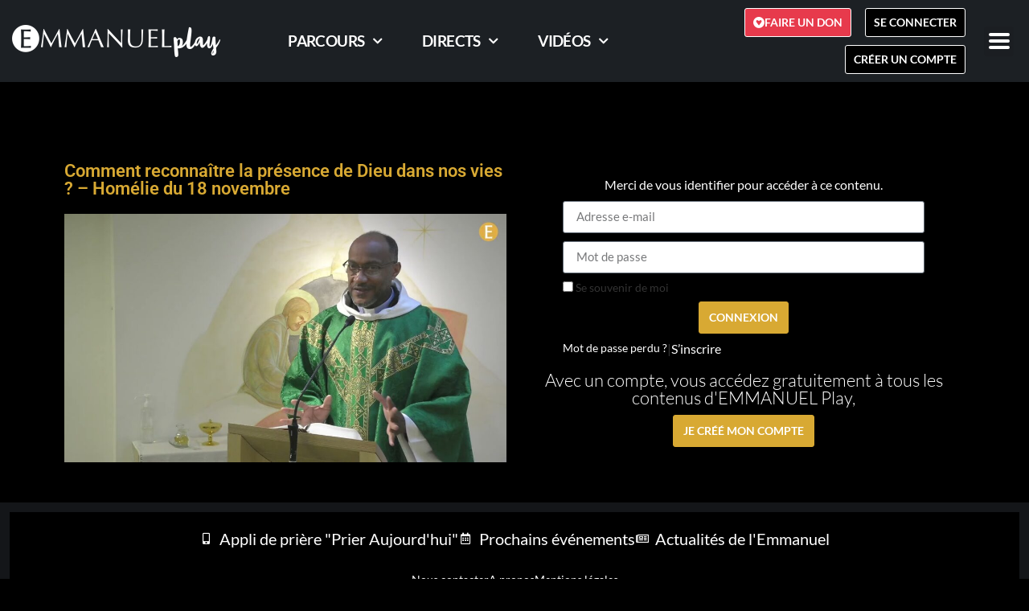

--- FILE ---
content_type: text/css; charset=UTF-8
request_url: https://play.emmanuel.info/wp-content/themes/hello-theme-child/style.css?ver=2.0.0
body_size: 1110
content:
/* 
Theme Name: Hello Elementor Child
Theme URI: https://github.com/elementor/hello-theme-child/
Description: Hello Elementor Child is a child theme of Hello Elementor, created by Elementor team
Author: Elementor Team
Author URI: https://elementor.com/
Template: hello-elementor
Version: 2.0.0
Text Domain: hello-elementor-child
License: GNU General Public License v3 or later.
License URI: https://www.gnu.org/licenses/gpl-3.0.html
Tags: flexible-header, custom-colors, custom-menu, custom-logo, editor-style, featured-images, rtl-language-support, threaded-comments, translation-ready
*/

/* Add your custom styles here */

.my-carousel .owl-dots{
  display:none !important;
}
.video-duree {
    position: absolute;
    top: 5px;
    right: 10px;
    background: rgba(0,0,0,0.6);
    color: #fff;
    display: inline-block;
    padding: 1px 3px;
    font-size: 0.9em;
}


/* playlist verticale */
.playlist-liste-verticale {
  margin-bottom:12px;
}
.playlist-liste-verticale .item{
  margin-bottom: 7px;
  text-align:left !important;
  font-size:0.9em;
}
.playlist-liste-verticale .item a{
  display:flex;
  align-items: center;
  justify-content: flex-start;
  align-content: center;
  flex-wrap: nowrap;
  flex-direction: row;
}
.playlist-liste-verticale .item .item-img{
  width:30%;
}
.playlist-liste-verticale .item .item-infos{
  width:70%;
}
.playlist-liste-verticale .item a img{
  max-width:100%;
  border-radius:7px;
}
.playlist-liste-verticale .item h3{
  font-size: 1em;
  margin-left: 10px;
  font-weight:400;
}
.media-single-description{
  color:#000 !important;
}
.media-single-description a{
  color:#DDA831 !important;
}

.playlist-liste-verticale .item-end a{
  background: #DDA831 !important;
  padding:7px 12px;
  margin:20px auto;
  margin-top:3px;
  color:#fff !important;
  display:inline-block
}

.auteur-description a {
  color:#d8a933 !important;
  text-decoration:underline !important;
}

a.bouton-canal{
  color: #D8A933 !important;
  border: 1px solid #D8A933 !important;
  margin-top: 7px !important;
  display: inline-block !important;
  padding: 1px 5px !important;
  font-size: 0.9em !important;
}


/* chat */
.sacpro-latest-message::before{
  display:none !important;
}
.sacpro-box,
#sacpro .sacpro-form{
  margin:0px !important;
}
#sacpro.sacpro-classic-narrow .sacpro-box, #sacpro.sacpro-classic-narrow .sacpro-form{
  padding:0px !important;
}
.sacpro-chat {
    margin: 0 !important;
    padding: 1px 5px !important;
    line-height: 16px !important;
    font-size: 14px !important;
}
.sacpro-chats{
  color:#000 !important;
  text-shadow:0px !important; 
}
.sacpro-latest-message{
 background:#1C2024 !important; 
 text-shadow:0px !important; 
}
.sacpro-chat-name.sacpro-role-admin{
  background:#d8a933 !important; 
  color:#fff !important;
}
#sacpro .sacpro-form fieldset {
    padding: 0 0 0px 0 !important; 
}
.sacpro-form-name-static{
  color:#fff !important;
  text-shadow:0px !important;
}
#sacpro .sacpro-form .sacpro-form-submit-button {
    margin: 0;
    line-height: 14px;
    font-size: 14px;
    font-weight: normal;
    display: block;
    width: 100%;
    padding: 7px 12px;
    color: #fff !important;
    background:#d8a933 !important; 
    cursor: pointer !important;
}
.sacpro-count-chars {
    top: -20px !important;
}


/* diapositives */
.diaposfocus .swiper-slide-inner{
  background: linear-gradient(55deg, rgba(0,0,0,1) 0%, rgba(0,0,0,0.3) 35%, rgba(0,0,0,0) 100%);
}

/* encart pub */
#encartpub-titre .presto-player__wrapper.is-muted-overlay.presto-player--playing .presto-player__muted-overlay{
  left:-9999px !important;
}

/* learndash-notifications */
.learndash-notifications .item,
.learndash-notifications .item.alternate{
  background:transparent !important;
  border-bottom:1px dashed grey;
}

/* moocs */
.moocs{
  background: #F5F5F5;
}
.moocs .moocs-liste{
  display: flex;
  flex-direction: row;
  flex-wrap: wrap;
  align-content: flex-start;
  justify-content: flex-start;
  align-items: flex-start;
}
.moocs .moocs-liste .mooc-item{
  background: #F5F5F5;
  margin-bottom:20px;
  border:1px solid #8F8F8F;
}

.infos-sections .elementor-shortcode .su-spoiler{
  margin-bottom: 7px !important;
}

.su-button-style-flat.mooc-bouton-fichier, .su-button-style-flat.mooc-bouton-fichier span{
  padding:3px 7px;
}

.single-parcours-contenu .ld-item-list.ld-lesson-list .ld-section-heading,
.single-parcours-contenu .ld-item-list.ld-lesson-list .ld-item-components,
.single-parcours-contenu .ld-item-list.ld-lesson-list .ld-item-details{
    display:none !important;
}
.single-parcours-contenu .ld-item-list.ld-lesson-list .ld-item-list-item-preview .ld-status-icon{
    width:20px !important;
    flex-basis:20px !important;
    height:20px !important;
    margin-top:0px !important;
}
.single-parcours-contenu .ld-item-list.ld-lesson-list .ld-item-list-item-preview .ld-item-title{
    line-height:20px !important;
}
.single-parcours-contenu .ld-item-list.ld-lesson-list .ld-item-list-item .ld-item-list-item-preview{
    padding:12px !important;
}
.single-parcours-contenu .learndash-wrapper .ld-item-list .ld-item-list-item{
    margin:0.7em 0 !important;
}

/* RESET ELEMENTOR KIT */
.swiper-wrapper{
    color:#FFFFFF;
}



/* RESET GUTEMBERG */
.wp-block-embed figcaption {
    margin-bottom: 0.1em !important;
    margin-top: 0.5em !important;
}





--- FILE ---
content_type: text/css; charset=UTF-8
request_url: https://play.emmanuel.info/wp-content/uploads/elementor/css/post-42921.css?ver=1768566637
body_size: -203
content:
.elementor-42921 .elementor-element.elementor-element-44f4557 > .elementor-container > .elementor-column > .elementor-widget-wrap{align-content:center;align-items:center;}.elementor-42921 .elementor-element.elementor-element-41124a6{text-align:center;}.elementor-42921 .elementor-element.elementor-element-c31f267{text-align:center;}.elementor-42921 .elementor-element.elementor-element-c31f267 .elementor-heading-title{font-weight:bold;}.elementor-42921 .elementor-element.elementor-element-3afd488{--alignment:center;--grid-side-margin:10px;--grid-column-gap:10px;--grid-row-gap:10px;--grid-bottom-margin:10px;}#elementor-popup-modal-42921{background-color:rgba(0,0,0,.8);justify-content:center;align-items:center;pointer-events:all;}#elementor-popup-modal-42921 .dialog-message{width:640px;height:auto;}#elementor-popup-modal-42921 .dialog-close-button{display:flex;}#elementor-popup-modal-42921 .dialog-widget-content{box-shadow:2px 8px 23px 3px rgba(0,0,0,0.2);}@media(max-width:1024px){ .elementor-42921 .elementor-element.elementor-element-3afd488{--grid-side-margin:10px;--grid-column-gap:10px;--grid-row-gap:10px;--grid-bottom-margin:10px;}}@media(max-width:767px){ .elementor-42921 .elementor-element.elementor-element-3afd488{--grid-side-margin:10px;--grid-column-gap:10px;--grid-row-gap:10px;--grid-bottom-margin:10px;}}